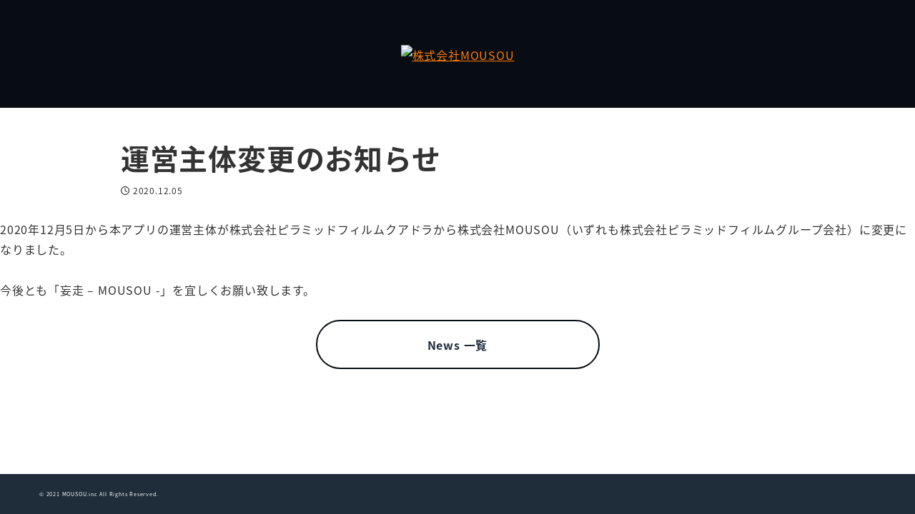

--- FILE ---
content_type: text/css
request_url: https://mousou.goodbee.jp/wp-content/plugins/my-snow-monkey/style.css?ver=1643887194
body_size: 11113
content:
.m-font-din{font-family:din-condensed, sans-serif !important;font-weight:300;font-style:normal;font-size:calc(1em * 1.25)}.m-font-din-400{font-family:din-condensed, sans-serif !important;font-weight:400 !important;font-style:normal;font-size:calc(1em * 1.25)}.m-fs-responsive-lg{font-size:24px !important}@media screen and (max-width: 639px){.m-fs-responsive-lg{font-size:18px !important}}@media screen and (max-width: 1023px){.only-pc{display:none}}.only-sp{display:none}@media screen and (max-width: 1023px){.only-sp{display:block}}a.disabled-link{position:relative;pointer-events:none}a.disabled-link:before{content:"";width:100%;height:100%;position:absolute;top:0;left:0;background-color:rgba(240,240,240,0.5);z-index:5}.tac{text-align:center}.tar{text-align:right}.tal{text-align:left}.mb-0{margin-bottom:0 !important}.pick-up-list{display:-webkit-box;display:-ms-flexbox;display:flex;-ms-flex-wrap:wrap;flex-wrap:wrap;-webkit-box-pack:start;-ms-flex-pack:start;justify-content:flex-start}@media screen and (max-width: 767px){.pick-up-list{-webkit-box-orient:vertical;-webkit-box-direction:normal;-ms-flex-direction:column;flex-direction:column}}.pick-up-article{display:-webkit-box;display:-ms-flexbox;display:flex;width:calc((99% - 60px) / 3);margin-right:30px;-webkit-box-shadow:0px 10px 30px rgba(7,25,45,0.27);box-shadow:0px 10px 30px rgba(7,25,45,0.27);border-radius:4px;background-color:#1F2C3A;position:relative;overflow:hidden}.pick-up-article.disabled-link{-webkit-box-shadow:none;box-shadow:none}.pick-up-article:before{content:"開催中";display:-webkit-box;display:-ms-flexbox;display:flex;-webkit-box-align:center;-ms-flex-align:center;align-items:center;-webkit-box-pack:center;-ms-flex-pack:center;justify-content:center;width:100%;position:absolute;right:-38%;top:7%;padding:5px 0;background-color:#E12A04;color:#ffffff;-webkit-transform:rotate(45deg);transform:rotate(45deg);pointer-events:none;z-index:6}@media screen and (max-width: 1279px){.pick-up-article:before{font-size:14px}}@media screen and (max-width: 767px){.pick-up-article:before{top:6vw}}.pick-up-article.is-finish:before{content:"開催終了";background-color:#171E27}.pick-up-article.is-coming:before{content:"準備中";background-color:#00A8FF}@media screen and (max-width: 767px){.pick-up-article{width:100%;-webkit-box-orient:vertical;-webkit-box-direction:normal;-ms-flex-direction:column;flex-direction:column;margin-right:0}.pick-up-article:nth-of-type(n+2){margin-top:30px}}.pick-up-article:nth-of-type(3n){margin-right:0}.pick-up-article:nth-of-type(n+4){margin-top:30px}.pick-up-article .eye-catch{min-height:0%;position:relative;overflow:hidden}.pick-up-article .eye-catch .ticket-line{position:relative;height:100%;width:100%}.pick-up-article .eye-catch .ticket-line:before{content:"";width:1.05%;height:100%;position:absolute;right:15%;top:0px;background-image:url("https://d2i5584fpr1xws.cloudfront.net/lp/img/ticket-line.svg");background-size:contain;background-position:bottom}.pick-up-article .eye-catch img{width:100%;border-radius:4px}.pick-up-article .eye-catch:before{content:"";width:10%;height:25%;position:absolute;left:0;top:50%;background-color:#1f2c3a;border-radius:100%;-webkit-transform:translate(-50%, -50%);transform:translate(-50%, -50%);z-index:1}.pick-up-article .eye-catch:after{content:"";width:10%;height:25%;position:absolute;right:0;top:50%;background-color:#1f2c3a;border-radius:100%;-webkit-transform:translate(50%, -50%);transform:translate(50%, -50%)}.pick-up-article .title{-webkit-box-flex:1;-ms-flex:1 auto;flex:1 auto;margin-top:14px;margin-bottom:16px;line-height:1.4;text-align:center;font-size:24px;font-weight:bold}@media screen and (max-width: 1279px){.pick-up-article .title{font-size:20px}}.pick-up-article .title p{overflow:hidden;text-overflow:ellipsis;display:-webkit-box;-webkit-line-clamp:2;-webkit-box-orient:vertical;line-height:1.4;max-height:calc(1.4*2)}.pick-up-article .description{position:relative;margin-top:auto;overflow:hidden;text-overflow:ellipsis;display:-webkit-box;-webkit-line-clamp:2;-webkit-box-orient:vertical;line-height:24px;max-height:calc(24px*2)}.pick-up-article .date{margin-top:1em;font-size:12px}.pick-up-article a{display:-webkit-box;display:-ms-flexbox;display:flex;-webkit-box-orient:vertical;-webkit-box-direction:normal;-ms-flex-direction:column;flex-direction:column;padding:24px 20px;width:100%;color:#ffffff;text-decoration:none;-webkit-transition:.3s;transition:.3s}.pick-up-article a:hover{-webkit-transition:.3s;transition:.3s}.news-list{display:-webkit-box;display:-ms-flexbox;display:flex;-ms-flex-wrap:wrap;flex-wrap:wrap;margin-top:44px}@media screen and (max-width: 767px){.news-list{-webkit-box-orient:vertical;-webkit-box-direction:normal;-ms-flex-direction:column;flex-direction:column}}.news-col{display:-webkit-box;display:-ms-flexbox;display:flex;position:relative;width:calc((100% - 94px * 2) / 3);margin-right:94px}@media screen and (max-width: 1279px){.news-col{width:calc((100% - 40px * 2) / 3);margin-right:40px}}@media screen and (max-width: 767px){.news-col{width:100%;margin-right:0}}@media screen and (max-width: 767px){.news-col:nth-of-type(n+2){margin-top:20px}}.news-col:nth-of-type(3n){margin-right:0}.news-col:nth-of-type(n+4){margin-top:30px}.news-col a{display:-webkit-box;display:-ms-flexbox;display:flex;-webkit-box-orient:vertical;-webkit-box-direction:normal;-ms-flex-direction:column;flex-direction:column;width:100%;text-decoration:none}.news-col .news-col-figure{min-height:0%;border-radius:4px}.news-col .news-col-figure img{width:100%;border-radius:4px}.news-col .title{-webkit-box-flex:1;-ms-flex:1 auto;flex:1 auto;margin-top:29px;margin-bottom:10px;color:#ffffff}.news-col .cat{position:absolute;bottom:0;left:0;padding:1px 13px;border-radius:20px;background-color:#8CB3DC;color:#1f2c3a;font-size:12px;font-weight:bold}.news-col .date{margin-top:auto;color:#8CB3DC;font-size:16px;font-family:din-condensed, sans-serif;font-weight:300;font-style:normal;text-align:right}.home-base-button{margin-top:50px}.home-base-button a{display:-webkit-box;display:-ms-flexbox;display:flex;-webkit-box-align:center;-ms-flex-align:center;align-items:center;-webkit-box-pack:center;-ms-flex-pack:center;justify-content:center;max-width:397px;height:69px;position:relative;margin:0 auto;border:2px solid #070D12;border-radius:35px;color:#1F2C3A;font-weight:bold;text-decoration:none;-webkit-transition:.3s;transition:.3s}.home-base-button a:after{content:"";width:27px;height:5px;position:absolute;top:50%;right:19px;background-image:url("https://d2i5584fpr1xws.cloudfront.net/lp/img/contact-arrow-navy.svg");background-size:contain;background-repeat:no-repeat;-webkit-transform:translateY(-50%);transform:translateY(-50%);-webkit-transition:.3s;transition:.3s}.home-base-button a:hover{background-color:#070D12 !important;color:#ffffff !important;-webkit-transition:.3s;transition:.3s}.home-base-button a:hover:after{background-image:url("https://d2i5584fpr1xws.cloudfront.net/lp/img/contact-arrow.svg");-webkit-transition:.3s;transition:.3s}@media screen and (max-width: 1023px){.home-base-button a{max-width:300px;min-width:auto;margin:0 auto}}@media screen and (max-width: 359px){.home-base-button a{width:280px}}.home-base-button.type-white a{border:2px solid #ffffff;color:#ffffff}.home-base-button.type-white a:after{background-image:url("https://d2i5584fpr1xws.cloudfront.net/lp/img/contact-arrow.svg")}.home-base-button.type-white a:hover{background-color:#ffffff !important;color:#324356 !important}.home-base-button.type-white a:hover:after{background-image:url("https://d2i5584fpr1xws.cloudfront.net/lp/img/contact-arrow-navy.svg")}.wp-share-buttons{display:none}.smb-btn{border-radius:35px !important}.l-header{background-color:transparent}.l-header__content{padding:0}.l-header--sticky-sm{-webkit-box-shadow:none;box-shadow:none}.l-simple-header__row{padding-top:0;padding-bottom:0}.c-site-branding .custom-logo,.wpaw-site-branding__logo .custom-logo{width:auto;height:100%}@media screen and (max-width: 1023px){.c-site-branding .custom-logo,.wpaw-site-branding__logo .custom-logo{height:23px;width:128px}}.c-fluid-container{padding-right:14px;padding-left:17px}@media screen and (max-width: 1023px){.c-fluid-container{padding-right:7px;background-color:#324356}}.l-simple-header__row .c-row__col--fit{padding:0;background:#ff7a00;background:linear-gradient(158deg, #ff7a00 0%, #ffa715 100%)}.c-site-branding__title{line-height:1}.m-header-nav{margin-right:35px}@media screen and (max-width: 1023px){.m-header-nav{display:none}}.m-header-nav-list{display:-webkit-box;display:-ms-flexbox;display:flex}.m-header-nav-list li{display:block}.m-header-nav-list li:first-of-type{margin-right:30px}.m-header-nav-list li a{display:-webkit-box;display:-ms-flexbox;display:flex;-webkit-box-align:center;-ms-flex-align:center;align-items:center;-webkit-box-pack:center;-ms-flex-pack:center;justify-content:center;width:148px;height:48px;position:relative;border:2px solid transparent;border-radius:24px;padding:12px;text-decoration:none;color:#000000;font-weight:bold;-webkit-transition:.3s;transition:.3s;z-index:1}.m-header-nav-list li a:before{position:absolute;content:"";top:0;right:0;bottom:0;left:0;border-radius:50px;background:#ff7a00;background:linear-gradient(158deg, #ff7a00 0%, #ffa715 100%);z-index:-1;-webkit-transition:.3s;transition:.3s;opacity:1}.m-header-nav-list li a:hover{border:2px solid #ff960d;color:#ff960d}.m-header-nav-list li a:hover::before{opacity:0}.c-hamburger-btn{display:block;padding:30px 25px}@media screen and (max-width: 1023px){.c-hamburger-btn{padding:15px 10px}}.c-hamburger-btn__bars{width:30px;height:20px;margin:0 auto}.l-header .c-hamburger-btn__bar{height:3px;background-color:#ffffff}@media screen and (max-width: 1023px){.l-header .c-hamburger-btn__bar{height:2px}}.l-header .c-hamburger-btn__bar:nth-of-type(2){top:50%;margin-top:-1.5px}.l-header .c-hamburger-btn__bar:nth-of-type(3){width:60%;top:auto;bottom:0}.c-drawer{background:#ff7a00 !important;background:linear-gradient(158deg, #ff7a00 0%, #ffa715 100%) !important}.c-drawer__controls{padding:0;padding-left:calc( var(--_container-margin, 1.8rem) + env(safe-area-inset-left))}@media screen and (max-width: 639px){.c-drawer__controls{padding-left:calc( var(--_container-margin-sm, 0.9rem) + env(safe-area-inset-left))}}.c-drawer__control{display:-webkit-box;display:-ms-flexbox;display:flex;-webkit-box-align:center;-ms-flex-align:center;align-items:center;-webkit-box-pack:justify;-ms-flex-pack:justify;justify-content:space-between}.c-hamburger-btn__label{display:none}[id="drawer-nav"].c-drawer--overall{padding-top:0;overflow:hidden}.m-drawer-back{-webkit-box-flex:initial !important;-ms-flex:initial !important;flex:initial !important;width:48%;height:100%;background-image:url("https://d2i5584fpr1xws.cloudfront.net/lp/img/bk-dot.png"),url("https://d2i5584fpr1xws.cloudfront.net/lp/img/back-drawer.jpg");background-repeat:repeat, no-repeat;background-size:4px 4px, cover;background-position:bottom}.m-drawer__inner{display:-webkit-box;display:-ms-flexbox;display:flex;-webkit-box-align:center;-ms-flex-align:center;align-items:center;-webkit-box-pack:center;-ms-flex-pack:center;justify-content:center;height:100% !important;padding:0 20px;overflow:auto !important}@media screen and (max-width: 1023px){.m-drawer__inner{display:block;padding-bottom:40px}}.m-drawer__inner .c-hamburger-btn__bar{height:3px}.m-drawer-navi{text-align:center}@media screen and (max-width: 1023px){.m-drawer-navi{max-width:500px;margin:0 auto;text-align:left}}@media screen and (max-width: 1023px){.m-drawer-navi .m-drawer-navi-itme:nth-of-type(n+2){margin-top:42px}}.m-drawer-navi .title-item{font-size:60px;font-family:din-condensed, sans-serif;font-weight:400;font-style:normal}@media screen and (max-width: 1023px){.m-drawer-navi .title-item{margin-bottom:7px;font-size:calc(16px * 1.25);line-height:1.25;text-align:center}}.m-drawer-navi .title-item a{text-decoration:none}.m-drawer-navi .link-item a{font-size:24px;font-weight:bold;text-decoration:none}@media screen and (max-width: 1023px){.m-drawer-navi .link-item a{display:block;font-size:16px;text-align:center}}.m-drawer-navi .link-item a span{padding-left:20px}.m-drawer-navi .m-drawer-navi-itme-app{display:-webkit-box;display:-ms-flexbox;display:flex;max-width:500px;width:100%;-webkit-box-align:center;-ms-flex-align:center;align-items:center;-webkit-box-pack:center;-ms-flex-pack:center;justify-content:center;margin:70px auto 0}.m-drawer-navi .m-drawer-navi-itme-app .link-item img{width:100%}.m-drawer-navi .m-drawer-navi-itme-app .link-item:first-of-type{margin-right:20px}.m-drawer-users-list{display:-webkit-box;display:-ms-flexbox;display:flex;-webkit-box-align:center;-ms-flex-align:center;align-items:center;-webkit-box-pack:center;-ms-flex-pack:center;justify-content:center;margin:60px 0;padding:10px 0}@media screen and (max-width: 1023px){.m-drawer-users-list{-webkit-box-orient:vertical;-webkit-box-direction:normal;-ms-flex-direction:column;flex-direction:column}}.m-drawer-users-list li{display:block}.m-drawer-users-list li:first-of-type{margin-right:20px}@media screen and (max-width: 1023px){.m-drawer-users-list li:first-of-type{margin-right:0}}.m-drawer-users-list li a{border:2px solid #ffffff !important;border-radius:35px;padding:5px 20px;color:#ffffff;text-decoration:none}@media screen and (max-width: 1023px){.m-drawer-users-list li a{display:block;width:300px;padding:17px 20px;text-align:center}}.m-drawer-social{position:absolute;bottom:20px;right:40px}@media screen and (max-width: 1023px){.m-drawer-social{position:relative;bottom:auto;right:auto;margin-top:60px}}.m-drawer-social-list{display:-webkit-box;display:-ms-flexbox;display:flex}@media screen and (max-width: 1023px){.m-drawer-social-list{-webkit-box-pack:center;-ms-flex-pack:center;justify-content:center}}.m-drawer-social-list li{display:block;margin-right:15px}.m-drawer-social-list li:last-of-type{margin-right:0}.m-drawer-logo{width:auto;height:100%;margin-left:-12px}@media screen and (max-width: 1023px){.m-drawer-logo{height:23px;width:128px;margin-left:3px}}#menu-el_target{display:none}.m-page-contact{padding-top:50px;padding-bottom:50px}.m-page-contact .smb-section__title{font-size:40px}@media screen and (max-width: 639px){.m-page-contact .smb-section__title{font-size:28px}}.m-page-contact .wp-block-snow-monkey-blocks-btn a{display:-webkit-box;display:-ms-flexbox;display:flex;-webkit-box-align:center;-ms-flex-align:center;align-items:center;-webkit-box-pack:center;-ms-flex-pack:center;justify-content:center;width:608px;height:80px;position:relative;background-color:transparent;border:2px solid transparent;z-index:1}@media screen and (max-width: 639px){.m-page-contact .wp-block-snow-monkey-blocks-btn a{width:100%;max-width:300px;min-width:auto;height:69px;margin:0 auto}.m-page-contact .wp-block-snow-monkey-blocks-btn a span{font-size:16px !important}}@media screen and (max-width: 359px){.m-page-contact .wp-block-snow-monkey-blocks-btn a{width:280px}}.m-page-contact .wp-block-snow-monkey-blocks-btn a::after{content:"";width:24px;height:4px;position:absolute;top:50%;right:19px;background-image:url("https://d2i5584fpr1xws.cloudfront.net/lp/img/contact-arrow-black.svg");background-size:contain;background-repeat:no-repeat;-webkit-transform:translateY(-50%);transform:translateY(-50%)}.m-page-contact .wp-block-snow-monkey-blocks-btn a:before{position:absolute;content:"";top:0;right:0;bottom:0;left:0;border-radius:50px;background:#ff7a00;background:linear-gradient(158deg, #ff7a00 0%, #ffa715 100%);z-index:-1;-webkit-transition:.3s;transition:.3s;opacity:1}.m-page-contact .wp-block-snow-monkey-blocks-btn a:hover{border:2px solid #FF7A00}.m-page-contact .wp-block-snow-monkey-blocks-btn a:hover::after{background-image:url("https://d2i5584fpr1xws.cloudfront.net/lp/img/contact-arrow-orange.svg")}.m-page-contact .wp-block-snow-monkey-blocks-btn a:hover::before{opacity:0}.m-page-contact .wp-block-snow-monkey-blocks-btn a:hover .sme-text-color.has-black-color{color:#FF7A00 !important}.m-page-content{margin-top:-1px !important;padding-top:60px;padding-bottom:70px}.m-page-content .smb-buttons.has-text-align-center,.m-page-content .smb-buttons.is-content-justification-center{-webkit-box-pack:justify;-ms-flex-pack:justify;justify-content:space-between}@media screen and (max-width: 639px){.m-page-content .smb-buttons.has-text-align-center,.m-page-content .smb-buttons.is-content-justification-center{-webkit-box-orient:vertical;-webkit-box-direction:normal;-ms-flex-direction:column;flex-direction:column;-webkit-box-align:center;-ms-flex-align:center;align-items:center;-webkit-box-pack:center;-ms-flex-pack:center;justify-content:center;-ms-flex-wrap:nowrap;flex-wrap:nowrap}}.m-page-content .wp-block-snow-monkey-blocks-btn{width:43%}@media screen and (max-width: 639px){.m-page-content .wp-block-snow-monkey-blocks-btn{width:100%;max-width:300px;min-width:auto;margin:0 auto}}@media screen and (max-width: 359px){.m-page-content .wp-block-snow-monkey-blocks-btn{width:280px}}.m-page-content .wp-block-snow-monkey-blocks-btn a{display:-webkit-box;display:-ms-flexbox;display:flex;-webkit-box-align:center;-ms-flex-align:center;align-items:center;-webkit-box-pack:center;-ms-flex-pack:center;justify-content:center;min-width:100%;width:393px;height:69px;position:relative;border:2px solid #ffffff !important;border-radius:35px;color:#ffffff;font-weight:bold;text-decoration:none}.m-page-content .wp-block-snow-monkey-blocks-btn a::after{content:"";content:"";width:24px;height:4px;position:absolute;top:50%;right:19px;background-image:url("https://d2i5584fpr1xws.cloudfront.net/lp/img/contact-arrow.svg");background-size:contain;background-repeat:no-repeat;-webkit-transform:translateY(-50%);transform:translateY(-50%)}.m-page-content .wp-block-snow-monkey-blocks-btn a:hover{background-color:#ffffff !important;-webkit-transition:.3s;transition:.3s}.m-page-content .wp-block-snow-monkey-blocks-btn a:hover::after{background-image:url("https://d2i5584fpr1xws.cloudfront.net/lp/img/contact-arrow-navy.svg")}.m-page-content .wp-block-snow-monkey-blocks-btn a:hover .smb-btn__label{color:#324356 !important}.m-footer-block-back{position:relative;background-color:#1f2c3a}.m-footer .m-footer-block-content{width:100%;max-width:1055px;margin:0 auto;padding:15px 10px 10px;color:#ffffff}@media screen and (max-width: 1023px){.m-footer .m-footer-block-content{padding:35px 20px}}.m-footer .m-footer-block-content .m-footer-sns-link{display:-webkit-box;display:-ms-flexbox;display:flex;-webkit-box-pack:end;-ms-flex-pack:end;justify-content:flex-end}@media screen and (max-width: 1023px){.m-footer .m-footer-block-content .m-footer-sns-link{-webkit-box-pack:center;-ms-flex-pack:center;justify-content:center}}.m-footer .m-footer-block-content .m-footer-sns-link-list{display:-webkit-box;display:-ms-flexbox;display:flex;-webkit-box-align:center;-ms-flex-align:center;align-items:center;padding-left:0}.m-footer .m-footer-block-content .m-footer-sns-link-list li{display:block;margin-right:16px}.m-footer .m-footer-block-content .m-footer-sns-link-list li:last-of-type{margin-right:0}.m-footer .m-footer-block-content .m-footer-block-content-col-wrap{display:-webkit-box;display:-ms-flexbox;display:flex;-webkit-box-pack:justify;-ms-flex-pack:justify;justify-content:space-between;margin-top:5px}@media screen and (max-width: 1023px){.m-footer .m-footer-block-content .m-footer-block-content-col-wrap{-webkit-box-orient:vertical;-webkit-box-direction:normal;-ms-flex-direction:column;flex-direction:column;-webkit-box-align:center;-ms-flex-align:center;align-items:center}}.m-footer .m-footer-block-content .m-footer-left{width:100%;max-width:397px}@media screen and (max-width: 1023px){.m-footer .m-footer-block-content .m-footer-left{margin-top:75px;margin-left:0}}.m-footer .m-footer-block-content .m-footer-left .m-footer-left-title{font-weight:bold}.m-footer .m-footer-block-content .m-footer-left .m-footer-left-desc{margin-top:16px;font-size:12px}.m-footer .m-footer-block-content .m-footer-left .m-footer-left-button{margin-top:25px}.m-footer .m-footer-block-content .m-footer-left .m-footer-left-button a{display:-webkit-box;display:-ms-flexbox;display:flex;-webkit-box-align:center;-ms-flex-align:center;align-items:center;-webkit-box-pack:center;-ms-flex-pack:center;justify-content:center;min-width:100%;height:69px;position:relative;border:2px solid #ffffff;border-radius:35px;color:#ffffff;font-weight:bold;text-decoration:none;-webkit-transition:.3s;transition:.3s}@media screen and (max-width: 1023px){.m-footer .m-footer-block-content .m-footer-left .m-footer-left-button a{max-width:300px;min-width:auto;margin:0 auto}}@media screen and (max-width: 359px){.m-footer .m-footer-block-content .m-footer-left .m-footer-left-button a{width:280px}}.m-footer .m-footer-block-content .m-footer-left .m-footer-left-button a:after{content:"";width:27px;height:5px;position:absolute;top:50%;right:19px;background-image:url("https://d2i5584fpr1xws.cloudfront.net/lp/img/contact-arrow.svg");background-size:contain;background-repeat:no-repeat;-webkit-transform:translateY(-50%);transform:translateY(-50%)}.m-footer .m-footer-block-content .m-footer-left .m-footer-left-button a:hover{background-color:#ffffff !important;color:#324356 !important;-webkit-transition:.3s;transition:.3s}.m-footer .m-footer-block-content .m-footer-left .m-footer-left-button a:hover::after{background-image:url("https://d2i5584fpr1xws.cloudfront.net/lp/img/contact-arrow-navy.svg")}@media screen and (max-width: 1023px){.m-footer .m-footer-block-content .m-footer-right{width:100%;max-width:397px;margin-top:75px}}.m-footer .m-footer-block-content .m-footer-right .m-footer-right-title{font-weight:bold}.m-footer .m-footer-block-content .m-footer-right .m-footer-right-company{margin-top:11px;font-size:12px}.m-footer .m-footer-block-content .m-footer-right .m-footer-right-company a{color:#ffffff;text-decoration:none}.m-footer .m-footer-block-content .m-footer-right .m-footer-right-company a span:first-of-type{margin-right:23px}.m-footer .m-footer-block-content .m-footer-right .m-footer-right-company a span:nth-of-type(2){margin-right:10px}.m-footer .m-footer-block-content .m-footer-right .m-footer-right-company a span img{max-width:100px}.m-footer .m-footer-block-content .m-footer-right .m-footer-right-link-list{display:-webkit-box;display:-ms-flexbox;display:flex;margin-top:15px;padding-left:0}.m-footer .m-footer-block-content .m-footer-right .m-footer-right-link-list li{display:block;margin-right:17px;font-size:12px}.m-footer .m-footer-block-content .m-footer-right .m-footer-right-link-list li:last-of-type{margin-right:0}.m-footer .m-footer-block-content .m-footer-right .m-footer-right-link-list li a{color:#ffffff}.m-footer .m-footer-block-content .m-foote-copyright{margin-top:32px;text-align:center;font-size:12px}.m-corporate-footer{display:-webkit-box;display:-ms-flexbox;display:flex;-webkit-box-align:center;-ms-flex-align:center;align-items:center;-webkit-box-pack:justify;-ms-flex-pack:justify;justify-content:space-between;margin-top:0 !important;margin-left:calc(50% - 50vw + var(--body-margin-left, 0px)/2);margin-right:calc(50% - 50vw + var(--body-margin-left, 0px)/2);padding:20px 55px;background-color:#1F2C3A}@media screen and (max-width: 1023px){.m-corporate-footer{-webkit-box-orient:vertical;-webkit-box-direction:reverse;-ms-flex-direction:column-reverse;flex-direction:column-reverse}}.m-corporate-footer .m-corporate-footer-copy{color:#ffffff;font-size:9px}.m-corporate-footer .m-corporate-footer-social-list{display:-webkit-box;display:-ms-flexbox;display:flex}.m-corporate-footer .m-corporate-footer-social-list li{display:-webkit-box;display:-ms-flexbox;display:flex;margin-right:10px}.m-corporate-footer .m-corporate-footer-social-list li:last-of-type{margin-right:0}.m-corporate-footer .m-corporate-footer-social-list li svg{width:1em !important;height:auto !important}.special-race-footer .app-install{background-image:url("https://d2i5584fpr1xws.cloudfront.net/lp/img/app-bg-pc.jpg");background-repeat:no-repeat;background-size:cover;background-position:center right}@media screen and (max-width: 1279px){.special-race-footer .app-install{padding-left:10px;padding-right:10px}}@media screen and (max-width: 767px){.special-race-footer .app-install{padding-left:20px;padding-right:20px;padding-bottom:10px}}.special-race-footer .app-install-content{display:-webkit-box;display:-ms-flexbox;display:flex;-webkit-box-align:center;-ms-flex-align:center;align-items:center;max-width:1100px;padding:40px 0;margin:0 auto 0}@media screen and (max-width: 767px){.special-race-footer .app-install-content{-ms-flex-wrap:wrap;flex-wrap:wrap;-webkit-box-pack:center;-ms-flex-pack:center;justify-content:center;padding-bottom:0}}.special-race-footer .app-install-content .title{font-size:35px;font-weight:bold;color:#ffffff}@media screen and (max-width: 1279px){.special-race-footer .app-install-content .title{font-size:30px}}@media screen and (max-width: 1023px){.special-race-footer .app-install-content .title{font-size:24px}}@media screen and (max-width: 639px){.special-race-footer .app-install-content .title{font-size:20px}}.special-race-footer .app-install-content-text{margin-top:30px;margin-right:70px;margin-bottom:30px}@media screen and (max-width: 767px){.special-race-footer .app-install-content-text{width:100%;margin-right:0;margin-bottom:25px;text-align:center}}.special-race-footer .app-install-content-logo{max-width:156px;margin-right:80px}.special-race-footer .app-install-content-logo img{width:100%}@media screen and (max-width: 767px){.special-race-footer .app-install-content-logo{margin-right:0}}@media screen and (max-width: 639px){.special-race-footer .app-install-content-logo{width:calc(50% - 52px)}}.special-race-footer .key-visual-href{display:-webkit-box;display:-ms-flexbox;display:flex;max-width:450px;width:80%;margin-top:64px}.special-race-footer .key-visual-href img{width:100%}@media screen and (max-width: 767px){.special-race-footer .key-visual-href{-webkit-box-pack:center;-ms-flex-pack:center;justify-content:center;margin:40px auto 0}}.special-race-footer .apple-href{margin-right:20px}.special-race-footer .key-visual-href.footer-ver{margin-top:30px}#snow-monkey-form-440 .smf-form .smf-item .smf-radio-button-control__control:checked,#snow-monkey-form-440 .smf-form .smf-item .smf-checkbox-control__control:checked{background-color:#ff960d;border-color:#ff960d}#snow-monkey-form-440 .smf-action .smf-button-control__control{display:-webkit-box;display:-ms-flexbox;display:flex;-webkit-box-align:center;-ms-flex-align:center;align-items:center;-webkit-box-pack:center;-ms-flex-pack:center;justify-content:center;width:148px;height:48px;position:relative;margin:0 auto;border:2px solid transparent;border-radius:24px;background:transparent !important;padding:12px;text-decoration:none;color:#1f2c3a !important;font-weight:bold;-webkit-transition:.3s;transition:.3s;z-index:1}#snow-monkey-form-440 .smf-action .smf-button-control__control:before{position:absolute;content:"";top:0;right:0;bottom:0;left:0;border-radius:50px;background:#ff7a00;background:linear-gradient(158deg, #ff7a00 0%, #ffa715 100%);z-index:-1;-webkit-transition:.3s;transition:.3s;opacity:1}#snow-monkey-form-440 .smf-action .smf-button-control__control:hover{border:2px solid #ff960d;color:#ff960d !important}#snow-monkey-form-440 .smf-action .smf-button-control__control:hover::before{opacity:0}#snow-monkey-form-440 .smf-form .smf-item .smf-checkbox-control__control,#snow-monkey-form-440 .smf-form .smf-item .smf-radio-button-control__control{margin-top:.5em}#snow-monkey-form-440 button,#snow-monkey-form-440 input,#snow-monkey-form-440 keygen,#snow-monkey-form-440 select,#snow-monkey-form-440 textarea{font-family:"Noto Sans JP",sans-serif}.m-company{padding-top:0}.m-company-header{padding:60px 20px;background-color:#070d12;text-align:center}.table-inc td{border:0px !important;border-bottom:1px solid #CDD6DD !important}.m-corporate-news .c-meta__item--published{color:#8CB3DC;font-size:16px;font-family:din-condensed, sans-serif;font-weight:300;font-style:normal}.m-corporate-news .c-entries--text a{color:#ffffff}.post-type-archive-corporate-news .l-container{background-color:#070d12 !important}.post-type-archive-corporate-news .c-entry__title{font-family:din-condensed, sans-serif;font-weight:normal;font-style:normal;color:#ff9f00 !important}.post-type-archive-corporate-news .c-entries--text a{color:#ffffff}.single-corporate-news .c-entry__title{display:block}.mousou-inc .p-infobar,.post-type-archive-corporate-news .p-infobar,.single-corporate-news .p-infobar{display:none}.c-entry__title{display:none}.m-page-heading-1 .c-container{display:-webkit-box;display:-ms-flexbox;display:flex;-webkit-box-pack:center;-ms-flex-pack:center;justify-content:center;-webkit-box-align:center;-ms-flex-align:center;align-items:center}.m-page-heading-1 .c-container h1{font-size:60px;text-align:center;color:#fff}@media screen and (max-width: 639px){.m-page-heading-1 .c-container h1{font-size:40px}}.m-page-heading-1 .c-container h1::after{content:none}.page .c-entry__header{margin-bottom:0}.page-template .l-contents__inner{padding-top:0;padding-bottom:0}.smb-section__inner h2{font-size:40px}@media screen and (max-width: 639px){.smb-section__inner h2{font-size:28px}}.smb-section__inner h3{position:relative;padding-left:.75em;font-size:30px}.smb-section__inner h3:before{content:"";width:10px;height:100%;position:absolute;top:50%;left:0;border-radius:20px;background-color:#FF7A00;-webkit-transform:translateY(-50%);transform:translateY(-50%)}@media screen and (max-width: 639px){.smb-section__inner h3{font-size:28px}}.m-smb-step .smb-step__item__body .smb-step__item__summary{overflow:hidden}@media screen and (max-width: 639px){.m-smb-step .smb-step__item__body .smb-step__item__summary .alignright{display:block;float:none;margin:0 auto;text-align:center}}h2.smb-section__title:after{height:10px;width:3em;border-radius:20px}@media screen and (max-width: 639px){h2.smb-section__title:after{height:5px}}h3.smb-section__title{text-align:left}h3.smb-section__title:after{content:none}.bg-black thead th{background-color:#000000;border-right:1px solid #707070}.wp-block-table .icon-check{position:relative;padding-left:calc(50px + 30px + 1em)}@media screen and (max-width: 639px){.wp-block-table .icon-check{padding-left:calc(20px + 30px + 1em)}}.wp-block-table .icon-check::before{content:"";width:30px;height:30px;position:absolute;top:50%;left:50px;background-image:url("https://d2i5584fpr1xws.cloudfront.net/lp/img/check-icon.svg");background-size:contain;-webkit-transform:translateY(-50%);transform:translateY(-50%)}@media screen and (max-width: 639px){.wp-block-table .icon-check::before{left:20px}}.wp-block-table .icon-no-check{position:relative;padding-left:calc(50px + 30px + 1em)}@media screen and (max-width: 639px){.wp-block-table .icon-no-check{padding-left:calc(20px + 30px + 1em)}}.wp-block-table .icon-no-check::before{content:"";width:30px;height:30px;position:absolute;top:50%;left:50px;border-radius:100%;background-color:#EBEBEB;-webkit-transform:translateY(-50%);transform:translateY(-50%)}@media screen and (max-width: 639px){.wp-block-table .icon-no-check::before{left:20px}}.spu-box{border-radius:4px !important}.spu-close.spu-close-popup.spu-close-top_right{right:15px !important;top:15px !important}.mousou-button a{position:relative;border:2px solid transparent;border-radius:24px;background-color:transparent !important;padding:12px;text-decoration:none;color:#1f2c3a;font-weight:bold;-webkit-transition:.3s !important;transition:.3s !important;z-index:1}.mousou-button a:before{position:absolute;content:"";top:0;right:0;bottom:0;left:0;border-radius:50px;background:#ff7a00;background:linear-gradient(158deg, #ff7a00 0%, #ffa715 100%);z-index:-1;-webkit-transition:.3s;transition:.3s;opacity:1}.mousou-button a:hover{border:2px solid #ff960d;color:#ff960d !important}.mousou-button a:hover:before{opacity:0}.special-share{margin-top:70px;margin-bottom:70px;text-align:center}.special-share .heading-2 h2{font-size:44px !important;font-family:din-condensed, sans-serif;font-weight:400}.special-share .wp-share-buttons{display:block;margin-top:20px}.special-race{background-color:#324356}.special-race .smb-section__background{height:100vh}.special-race .smb-section__inner{margin-top:80px}@media screen and (max-width: 1023px){.special-race .smb-section__inner{margin-top:0}}.blog .l-header:not(.l-header--overlay-lg):not(.l-header--sticky-overlay-lg):not(.l-header--sticky-overlay-colored-lg) .p-infobar{display:block}@media screen and (max-width: 1023px){.blog .l-header:not(.l-header--overlay-lg):not(.l-header--sticky-overlay-lg):not(.l-header--sticky-overlay-colored-lg) .p-infobar{display:none}}.blog .l-header--sticky-lg+.l-contents .p-infobar{display:none}@media screen and (max-width: 1023px){.blog .l-header--sticky-lg+.l-contents .p-infobar{display:block}}.blog .l-container{background-color:#324356}.archive .l-container{background-color:#070d12}.blog .c-entry__title,.archive .c-entry__title{display:block;color:#ffffff}.blog .c-meta__item--published,.archive .c-meta__item--published{color:#8CB3DC;font-size:16px;font-family:din-condensed, sans-serif;font-weight:300;font-style:normal}.single-post .l-header:not(.l-header--overlay-lg):not(.l-header--sticky-overlay-lg):not(.l-header--sticky-overlay-colored-lg) .p-infobar{display:block}@media screen and (max-width: 1023px){.single-post .l-header:not(.l-header--overlay-lg):not(.l-header--sticky-overlay-lg):not(.l-header--sticky-overlay-colored-lg) .p-infobar{display:none}}.single-post .l-header--sticky-lg+.l-contents .p-infobar{display:none}@media screen and (max-width: 1023px){.single-post .l-header--sticky-lg+.l-contents .p-infobar{display:block}}.single-post .l-container{background-color:#324356}.single-post .l-contents__container{background-color:#ffffff;margin-top:40px;margin-bottom:40px}@media screen and (max-width: 1023px){.single-post .l-contents__container{margin-top:0}}.single-post .c-entry__header .c-entry__title{display:block;font-size:30px}@media screen and (max-width: 639px){.single-post .c-entry__header .c-entry__title{font-size:24px}}.archive .l-container{background-color:#324356}.single-post .c-prev-next-nav__item-figure,.single-post .c-prev-next-nav__item-title,.single-post .c-prev-next-nav__item-label,.single-corporate-news .c-prev-next-nav__item-figure,.single-corporate-news .c-prev-next-nav__item-title,.single-corporate-news .c-prev-next-nav__item-label{font-weight:400}.c-meta__item--modified{display:none}.c-meta__item--author{display:none}.c-prev-next-nav{display:none}.c-prev-next-nav .c-prev-next-nav__item-figure{display:none}.c-pagination{margin-top:calc(var(--_space, 1.8rem)*1*var(--_margin-scale, 1))}.only-news-list{display:none}.single-post .only-news-list,.single-corporate-news .only-news-list{display:block !important}.osaka-map{display:-webkit-box;display:-ms-flexbox;display:flex;-webkit-box-align:center;-ms-flex-align:center;align-items:center;padding:20px 45px;background-color:#000000;image-rendering:-webkit-optimize-contrast}@media screen and (max-width: 1023px){.osaka-map{-webkit-box-orient:vertical;-webkit-box-direction:reverse;-ms-flex-direction:column-reverse;flex-direction:column-reverse;padding:20px 10px}}.osaka-map .cource{margin-right:30px}@media screen and (max-width: 1023px){.osaka-map .cource{height:50vh;margin-right:0;overflow:auto}}.osaka-map .cource-list tr{vertical-align:baseline;color:#ffffff;white-space:nowrap;cursor:pointer}@media screen and (max-width: 1023px){.osaka-map .cource-list tr{white-space:normal}}.osaka-map .cource-list tr.is-start .cource-list-name{font-size:24px;font-weight:bold}.osaka-map .cource-list tr.is-goal .cource-list-name,.osaka-map .cource-list tr.is-goal .cource-list-distance{font-family:din-condensed, sans-serif;font-weight:bold;font-style:normal;font-size:36px;line-height:1;color:#FF9F00}.osaka-map .cource-list tr.is-goal .cource-list-point:after{content:none !important}.osaka-map .cource-list tr.is-active .cource-list-point{background-color:#FF8D09;border:2px solid #FF8D09}.osaka-map .cource-list tr.is-active .cource-list-point:before{content:'';width:19px;height:19px;position:absolute;top:50%;left:50%;border:1px solid #FF8D09;border-radius:100%;-webkit-transform:translate(-50%, -50%);transform:translate(-50%, -50%)}.osaka-map .cource-list tr .cource-list-distance{padding:14px 0;font-family:din-condensed, sans-serif;font-weight:300;font-style:normal;font-size:24px;text-align:right;line-height:1}.osaka-map .cource-list tr .cource-list-point{display:block;width:12px;height:12px;position:relative;border-radius:100%;border:2px solid #ffffff;margin:0 19px 0 11px}.osaka-map .cource-list tr .cource-list-point:after{content:'';width:1px;height:23px;position:absolute;top:21.5px;left:50%;background-color:#3B4043}.osaka-map .map{width:100%;position:relative}.osaka-map .map .map-pointer{display:block;width:12px;height:12px;position:absolute;top:26%;right:25.75%;border-radius:100%;background-color:#FF8D09;margin:0 19px 0 11px}@media screen and (max-width: 1023px){.osaka-map .map .map-pointer{top:26.5%;right:27.5%}}@media screen and (max-width: 639px){.osaka-map .map .map-pointer{width:6px;height:6px;top:26.5%;right:23.75%}}.osaka-map .map .map-pointer:before{content:'';width:19px;height:19px;position:absolute;top:50%;left:50%;border:1px solid #FF8D09;border-radius:100%;-webkit-transform:translate(-50%, -50%);transform:translate(-50%, -50%)}@media screen and (max-width: 639px){.osaka-map .map .map-pointer:before{width:10px;height:10px}}.mousou_home{background-color:#324356}.mousou_home .key-visual-back{height:100vh;display:-webkit-box;display:-ms-flexbox;display:flex;-webkit-box-pack:center;-ms-flex-pack:center;justify-content:center;-webkit-box-align:center;-ms-flex-align:center;align-items:center;position:relative;padding:10px 20px}@media screen and (max-width: 1023px){.mousou_home .key-visual-back{padding-top:0}}@media screen and (max-width: 639px){.mousou_home .key-visual-back{height:80vh}}.mousou_home .key-visual-back:before{content:"";width:100%;height:100%;position:absolute;top:0;left:0;background-image:url("https://d2i5584fpr1xws.cloudfront.net/lp/img/bk-dot.png");background-repeat:repeat;background-size:4px 4px;z-index:1}.mousou_home .key-visual-back-movie{position:absolute;right:0;bottom:0;min-width:100%;min-height:100%;width:auto;height:auto;background-size:cover}@media (aspect-ratio: 16 / 9), (min-aspect-ratio: 16 / 9){.mousou_home .key-visual-back-movie{width:100%;top:50%;-webkit-transform:translateY(-50%);transform:translateY(-50%)}}@media (max-aspect-ratio: 16 / 9){.mousou_home .key-visual-back-movie{height:100%;left:50%;-webkit-transform:translateX(-50%);transform:translateX(-50%)}}.mousou_home .key-visual{max-width:1520px;width:100%;display:-webkit-box;display:-ms-flexbox;display:flex;-webkit-box-align:center;-ms-flex-align:center;align-items:center;-webkit-box-pack:justify;-ms-flex-pack:justify;justify-content:space-between;margin:0 auto}@media screen and (max-width: 1279px){.mousou_home .key-visual{margin-top:0}}@media screen and (max-width: 767px){.mousou_home .key-visual{text-align:center}}.mousou_home .key-visual-content{width:66%;font-size:24px;color:#ffffff;z-index:5}@media screen and (max-width: 767px){.mousou_home .key-visual-content{width:100%}}@media screen and (max-width: 639px){.mousou_home .key-visual-content{font-size:16px}}.mousou_home .key-visual-content .strong{font-size:59px;font-weight:bold}@media screen and (max-width: 1023px){.mousou_home .key-visual-content .strong{font-size:40px}}@media screen and (max-width: 639px){.mousou_home .key-visual-content .strong{font-size:20px}}.mousou_home .key-visual-content .only-tab{display:none}@media screen and (max-width: 1540px){.mousou_home .key-visual-content .only-tab{display:block}}.mousou_home .key-visual-content-logo{margin-top:50px}@media screen and (max-width: 1540px){.mousou_home .key-visual-content-logo{margin-top:0}}@media screen and (max-width: 767px){.mousou_home .key-visual-content-logo{width:100%;margin-left:auto;margin-right:auto}}.mousou_home .key-visual-href{display:-webkit-box;display:-ms-flexbox;display:flex;max-width:450px;width:80%;margin-top:64px}.mousou_home .key-visual-href img{width:100%}@media screen and (max-width: 767px){.mousou_home .key-visual-href{-webkit-box-pack:center;-ms-flex-pack:center;justify-content:center;margin:40px auto 0}}.mousou_home .apple-href{margin-right:20px}.mousou_home .key-visual-figure{position:relative;z-index:4;width:calc(328 / 1280 * 100%)}@media screen and (max-width: 767px){.mousou_home .key-visual-figure{display:none}}.mousou_home .pick-up{position:relative;padding-top:50px;background-color:#324356}.mousou_home .pick-up .right-back{width:100%;height:132%;position:absolute;top:0;-webkit-transform:skewY(-5deg) translateY(-7.5%);transform:skewY(-5deg) translateY(-7.5%);z-index:3;overflow:hidden}@media screen and (max-width: 767px){.mousou_home .pick-up .right-back{height:100%;-webkit-transform:skewY(-15deg) translateY(-20px);transform:skewY(-15deg) translateY(-20px)}}@media screen and (max-width: 639px){.mousou_home .pick-up .right-back{height:113%;-webkit-transform:skewY(-15deg) translateY(0);transform:skewY(-15deg) translateY(0)}}.mousou_home .pick-up .right-back-img{width:100%;height:165%;position:absolute;background-image:url("https://d2i5584fpr1xws.cloudfront.net/lp/img/bg-special.jpg");background-size:contain;background-color:#FF8D09;-webkit-transform:skewY(5deg) translateY(-30px);transform:skewY(5deg) translateY(-30px);top:-7vw}@media screen and (max-width: 639px){.mousou_home .pick-up .right-back-img{height:126%;-webkit-transform:skewY(15deg);transform:skewY(15deg);top:-13%}}.mousou_home .pick-up .left-back{width:100%;height:140%;position:absolute;top:0;background-color:#1F2C3A;-webkit-transform:skewY(15deg) translateY(-10%);transform:skewY(15deg) translateY(-10%);z-index:2}@media screen and (max-width: 767px){.mousou_home .pick-up .left-back{height:110%;-webkit-transform:skewY(25deg) translateY(-10px);transform:skewY(25deg) translateY(-10px)}}.mousou_home .pick-up-figure-before{position:absolute;width:auto;bottom:50%;z-index:3}@media screen and (max-width: 1023px){.mousou_home .pick-up-figure-before{bottom:89%}}@media screen and (max-width: 639px){.mousou_home .pick-up-figure-before{top:-20vw}}.mousou_home .pick-up-figure-before img{max-width:300px;min-width:100px;width:25vw}.mousou_home .pick-up-figure-after{position:absolute;width:auto;bottom:-5vw;z-index:3;right:0}.mousou_home .pick-up-figure-after img{max-width:300px;width:25vw}.mousou_home .pick-up-block{max-width:1100px;width:100%;position:relative;margin:100px auto 0;padding:108px 0 60px;z-index:3}@media screen and (max-width: 1279px){.mousou_home .pick-up-block{padding:108px 100px 60px}}@media screen and (max-width: 1023px){.mousou_home .pick-up-block{padding:108px 20px 60px}}@media screen and (max-width: 639px){.mousou_home .pick-up-block{padding-bottom:0}}.mousou_home .pick-up-block .heading-2{width:100%;position:absolute;text-align:center;top:0;left:50%;-webkit-transform:translate(-50%, -50%);transform:translate(-50%, -50%)}.mousou_home .pick-up-block .heading-2 h2{font-size:60px;font-family:din-condensed, sans-serif;font-weight:normal;font-style:normal;color:#1F2C3A;text-shadow:0px 3px 6px rgba(0,0,0,0.16)}@media screen and (max-width: 639px){.mousou_home .pick-up-block .heading-2 h2{font-size:50px}}.mousou_home .pick-up-block .heading-2:after{content:"";display:block;height:10px;width:7em;position:absolute;bottom:0;left:50%;border-radius:20px;background-color:#1F2C3A;margin-bottom:0;margin-left:auto;margin-right:auto;margin-top:.9rem;-webkit-transform:translate(-50%);transform:translate(-50%)}.mousou_home .pick-up-bottom{width:0;height:0;position:absolute;bottom:-208px;border-style:solid;border-width:0 50vw 6.9vw 50vw;border-color:transparent transparent #324356 transparent}.mousou_home .about-app{position:relative;margin-top:170px;padding-bottom:100px;z-index:3}@media screen and (max-width: 767px){.mousou_home .about-app{margin-top:100px;padding-bottom:0}}.mousou_home .about-app-block{max-width:1100px;margin:0 auto 0}.mousou_home .about-app-block .heading-2{position:relative;text-align:center}.mousou_home .about-app-block .heading-2 h2{margin-top:-1em;font-size:60px;font-family:din-condensed, sans-serif;font-weight:normal;font-style:normal;color:#FFFFFF}@media screen and (max-width: 639px){.mousou_home .about-app-block .heading-2 h2{font-size:50px}}.mousou_home .about-app-block .heading-2 h2 span{display:block;margin-top:-.5em;padding-bottom:10px;font-size:20px;font-family:"Noto Sans JP",sans-serif;font-weight:bold}@media screen and (max-width: 639px){.mousou_home .about-app-block .heading-2 h2 span{font-size:16px}}.mousou_home .about-app-block .heading-2:after{content:"";display:block;height:10px;width:7em;position:absolute;bottom:-.5em;left:50%;border-radius:20px;background-color:#FF7A00;margin-bottom:0;margin-left:auto;margin-right:auto;margin-top:.9rem;-webkit-transform:translate(-50%);transform:translate(-50%)}.mousou_home .movie-overwrap{max-width:800px;width:100%;margin:0 auto}.mousou_home .about-app-movie{width:100%;position:relative;margin-top:54px;padding-bottom:56.25%;height:0px}.mousou_home .about-app-movie iframe{width:100%;height:100%;position:absolute;top:0;left:0}.mousou_home .about-app-point-list{margin-top:80px;color:#ffffff;overflow:hidden}@media screen and (max-width: 1279px){.mousou_home .about-app-point-list{padding:0 10px}}@media screen and (max-width: 767px){.mousou_home .about-app-point-list{margin-top:54px;padding:0 20px}}.mousou_home .about-app-point{width:calc((100% - 60px) / 2);margin-top:60px}@media screen and (max-width: 767px){.mousou_home .about-app-point{width:100%}}.mousou_home .about-app-point:first-of-type{margin-top:0}.mousou_home .about-app-point:nth-of-type(odd){float:left;margin-right:60px}@media screen and (max-width: 767px){.mousou_home .about-app-point:nth-of-type(odd){float:none;margin-right:0}}.mousou_home .about-app-point:nth-of-type(2n){float:right;margin-top:160px}@media screen and (max-width: 767px){.mousou_home .about-app-point:nth-of-type(2n){float:none;margin-top:60px}}@media screen and (max-width: 639px){.mousou_home .about-app-point:nth-of-type(n+2){margin-top:56px}}.mousou_home .about-app-point-header{display:-webkit-box;display:-ms-flexbox;display:flex;-webkit-box-align:end;-ms-flex-align:end;align-items:flex-end;-webkit-box-pack:justify;-ms-flex-pack:justify;justify-content:space-between;border-bottom:2px solid #ffffff}@media screen and (max-width: 767px){.mousou_home .about-app-point-header{-webkit-box-orient:vertical;-webkit-box-direction:normal;-ms-flex-direction:column;flex-direction:column;-webkit-box-align:start;-ms-flex-align:start;align-items:flex-start;border:none}}@media screen and (max-width: 767px){.mousou_home .about-app-point-header .point-num{width:100%;border-bottom:2px solid #ffffff}}.mousou_home .about-app-point-title{margin-top:20px;font-size:24px;font-weight:bold}@media screen and (max-width: 639px){.mousou_home .about-app-point-title{font-size:20px}}.mousou_home .member-introduction{margin-top:45px}@media screen and (max-width: 639px){.mousou_home .member-introduction{margin-top:20px}}.mousou_home .about-app-point-content{display:-webkit-box;display:-ms-flexbox;display:flex;-webkit-box-orient:vertical;-webkit-box-direction:normal;-ms-flex-direction:column;flex-direction:column;margin-top:18px}@media screen and (max-width: 767px){.mousou_home .about-app-point-content{-webkit-box-orient:vertical;-webkit-box-direction:reverse;-ms-flex-direction:column-reverse;flex-direction:column-reverse}}.mousou_home .about-app-point-content .point-text{width:100%}@media screen and (max-width: 767px){.mousou_home .about-app-point-content .point-text{margin-top:1em}}.mousou_home .about-app-point-content .point-text.w-full{width:100%}.mousou_home .about-app-point-content .voice-sample{display:-webkit-box;display:-ms-flexbox;display:flex;-webkit-box-pack:justify;-ms-flex-pack:justify;justify-content:space-between;height:100%;padding:24px;padding-right:0}@media screen and (max-width: 1279px){.mousou_home .about-app-point-content .voice-sample{-webkit-box-orient:vertical;-webkit-box-direction:reverse;-ms-flex-direction:column-reverse;flex-direction:column-reverse}}@media screen and (max-width: 1023px){.mousou_home .about-app-point-content .voice-sample{display:-webkit-box;display:-ms-flexbox;display:flex;-webkit-box-align:center;-ms-flex-align:center;align-items:center}}@media screen and (max-width: 639px){.mousou_home .about-app-point-content .voice-sample{-webkit-box-orient:vertical;-webkit-box-direction:reverse;-ms-flex-direction:column-reverse;flex-direction:column-reverse;padding:0}}.mousou_home .about-app-point-content .point-sample{max-width:100px;position:relative;height:inherit;width:100%;text-align:right}@media screen and (max-width: 1279px){.mousou_home .about-app-point-content .point-sample{margin:20px 0 20px auto}}@media screen and (max-width: 639px){.mousou_home .about-app-point-content .point-sample{width:40%}}.mousou_home .about-app-point-content .point-sample:hover img{background-color:transparent;-webkit-transition:0.3s;transition:0.3s}.mousou_home .about-app-point-content .point-sample.js-active img{background:transparent;-webkit-transition:0.3s;transition:0.3s}.mousou_home .about-app-point-content .point-sample.js-active img.hover{background:transparent}.mousou_home .about-app-point-content .point-sample img{border-radius:30px;background-color:#ffffff;cursor:pointer}.mousou_home .about-app-point-content .point-sample img:hover{background:transparent}.mousou_home .about-app-point-content .point-sample img.hover{background:#ff7a00}.mousou_home .about-app-point-content .point-sample img.clickable{background-color:#000000}.mousou_home .about-app-point-content .point-sample .hover,.mousou_home .about-app-point-content .point-sample .clickable{position:absolute;right:0;top:0;opacity:0;-webkit-transition:0.3s;transition:0.3s}.mousou_home .about-app-point-content .point-sample .hover.js-active,.mousou_home .about-app-point-content .point-sample .clickable.js-active{opacity:1}.mousou_home .about-app-point-content .point-sample:hover .hover{opacity:1}.mousou_home .about-app-point-content .point-img{max-width:300px;height:100%;margin-right:24px}@media screen and (max-width: 639px){.mousou_home .about-app-point-content .point-img{margin-right:0}}.mousou_home .about-app-point-content .point-img img{width:100%}.mousou_home .member-introduction-col{display:-webkit-box;display:-ms-flexbox;display:flex;-webkit-box-pack:center;-ms-flex-pack:center;justify-content:center}.mousou_home .member-introduction-col:last-of-type{margin-top:20px}.mousou_home .member-introduction-col .menber-figure{width:128px;margin-right:10px}.mousou_home .member-introduction-col .member-content-role{color:#8CB3DC;font-size:12px;font-weight:bold}.mousou_home .member-introduction-col .member-content-name{font-size:20px;font-weight:bold}.mousou_home .member-introduction-col .member-content-profile a{border-radius:20px;margin-top:13px;padding:5px 10px;border:1px solid #ffffff;font-family:din-condensed, sans-serif;font-weight:normal;color:#ffffff;text-decoration:none}.mousou_home .mood-app{position:relative;margin-top:180px;padding-top:1%;background-color:#324356}.mousou_home .mood-app section.mood-app-section{margin-top:-180px}@media screen and (max-width: 767px){.mousou_home .mood-app section.mood-app-section{margin-top:-120px}}.mousou_home .mood-app .left-back{width:100%;height:100%;position:absolute;top:0;-webkit-transform:skewY(25deg) translateY(70px);transform:skewY(25deg) translateY(70px);z-index:2;overflow:hidden}.mousou_home .mood-app .left-back-img{width:100%;height:calc(100% + 48vw);position:absolute;background-color:#5e728d;background-image:url("https://d2i5584fpr1xws.cloudfront.net/lp/img/bk-dot.png"),url("https://d2i5584fpr1xws.cloudfront.net/lp/img/bg-mode.jpg");background-repeat:repeat, no-repeat;background-size:4px 4px,　auto;background-position:bottom;-webkit-transform:skewY(-25deg) translateY(-24vw);transform:skewY(-25deg) translateY(-24vw)}.mousou_home .mood-app .right-back{width:100%;height:100%;position:absolute;top:0;background-image:url("https://d2i5584fpr1xws.cloudfront.net/lp/img/bg-special.jpg");background-size:contain;background-color:#FF8D09;-webkit-transform:skewY(-25deg) translateY(70px);transform:skewY(-25deg) translateY(70px);z-index:1}.mousou_home .mode-app-figure-before{position:absolute;width:10%;top:0;z-index:2;-webkit-transform:translate(60%, -80%);transform:translate(60%, -80%)}@media screen and (max-width: 639px){.mousou_home .mode-app-figure-before{width:20%;-webkit-transform:translate(10px, -80%);transform:translate(10px, -80%)}}.mousou_home .mood-app-block{max-width:1100px;position:relative;margin:0 auto 0;z-index:2}.mousou_home .mood-app-block .heading-2{position:relative;text-align:center}.mousou_home .mood-app-block .heading-2 h2{font-size:60px;font-family:din-condensed, sans-serif;font-weight:normal;font-style:normal;color:#FFFFFF}@media screen and (max-width: 639px){.mousou_home .mood-app-block .heading-2 h2{font-size:50px}}.mousou_home .mood-app-block .heading-2 h2 span{display:block;margin-top:-.5em;padding-bottom:10px;font-family:"Noto Sans JP",sans-serif;font-size:20px;font-weight:bold}@media screen and (max-width: 639px){.mousou_home .mood-app-block .heading-2 h2 span{font-size:16px}}.mousou_home .mood-app-block .heading-2:after{content:"";display:block;height:10px;width:7em;position:absolute;bottom:-.5em;left:50%;border-radius:20px;background-color:#FF7A00;margin-bottom:0;margin-left:auto;margin-right:auto;margin-top:.9rem;-webkit-transform:translate(-50%);transform:translate(-50%)}.mousou_home .mode-list{margin-top:141px}@media screen and (max-width: 767px){.mousou_home .mode-list{padding:0 20px}}.mousou_home .mode-col{display:-webkit-box;display:-ms-flexbox;display:flex;-webkit-box-align:start;-ms-flex-align:start;align-items:flex-start}.mousou_home .mode-col:nth-of-type(n+2){margin-top:141px}@media screen and (max-width: 767px){.mousou_home .mode-col:nth-of-type(n+2){margin-top:70px}}.mousou_home .mode-col:nth-of-type(2n){-webkit-box-orient:horizontal;-webkit-box-direction:reverse;-ms-flex-direction:row-reverse;flex-direction:row-reverse}.mousou_home .mode-col:nth-of-type(2n) .mode-col-figure{margin-right:0px;margin-left:-100px}.mousou_home .mode-col:nth-of-type(2n) .mode-col-content{padding:30px 157px 40px 20px}@media screen and (max-width: 767px){.mousou_home .mode-col:nth-of-type(2n) .mode-col-content{padding:30px 20px 20px}}.mousou_home .mode-col:nth-of-type(2n) .mode-detail{-webkit-box-orient:horizontal;-webkit-box-direction:reverse;-ms-flex-direction:row-reverse;flex-direction:row-reverse}@media screen and (max-width: 767px){.mousou_home .mode-col:nth-of-type(2n) .mode-detail{-webkit-box-orient:vertical;-webkit-box-direction:normal;-ms-flex-direction:column;flex-direction:column}}.mousou_home .mode-col:nth-of-type(2n) .mode-detail .mode-detail-text{margin-right:0;margin-left:30px}@media screen and (max-width: 767px){.mousou_home .mode-col:nth-of-type(2n) .mode-detail .mode-detail-text{margin-left:0}}.mousou_home .mode-col:nth-of-type(2n) .mode-detail:nth-of-type(n+2){-webkit-box-orient:horizontal;-webkit-box-direction:normal;-ms-flex-direction:row;flex-direction:row}@media screen and (max-width: 767px){.mousou_home .mode-col:nth-of-type(2n) .mode-detail:nth-of-type(n+2){-webkit-box-orient:vertical;-webkit-box-direction:normal;-ms-flex-direction:column;flex-direction:column}}.mousou_home .mode-col:nth-of-type(2n) .mode-detail:nth-of-type(n+2) .mode-detail-text{margin-right:30px;margin-left:0}@media screen and (max-width: 767px){.mousou_home .mode-col:nth-of-type(2n) .mode-detail:nth-of-type(n+2) .mode-detail-text{margin-right:0}}.mousou_home .mode-col-content-figure{display:none}@media screen and (max-width: 767px){.mousou_home .mode-col-content-figure{display:block;margin:30px auto 30px;text-align:center}.mousou_home .mode-col-content-figure img{max-width:130px}}.mousou_home .mode-col-figure{width:100%;max-width:200px;position:relative;margin-top:-100px;margin-right:-100px;z-index:1}@media screen and (max-width: 767px){.mousou_home .mode-col-figure{display:none}}.mousou_home .mode-col-content{max-width:988px;padding:30px 20px 40px 157px;background-color:#1f2c3a;color:#ffffff}@media screen and (max-width: 767px){.mousou_home .mode-col-content{padding:30px 20px 20px}}.mousou_home .mode-col-content .note{font-size:12px;color:#6B87A5}.mousou_home .mode-col-content .heading-3{font-size:70px;font-family:din-condensed, sans-serif;font-weight:normal;font-style:normal}@media screen and (max-width: 639px){.mousou_home .mode-col-content .heading-3{font-size:30px}}.mousou_home .mode-col-content .sub-title{margin-top:7px;font-size:24px;font-weight:bold}@media screen and (max-width: 639px){.mousou_home .mode-col-content .sub-title{margin-bottom:30px;font-size:20px}}.mousou_home .mode-col-content .mode-detail{display:-webkit-box;display:-ms-flexbox;display:flex;-webkit-box-align:center;-ms-flex-align:center;align-items:center;margin-top:14px;color:#ffffff}@media screen and (max-width: 767px){.mousou_home .mode-col-content .mode-detail{-webkit-box-orient:vertical;-webkit-box-direction:normal;-ms-flex-direction:column;flex-direction:column}}.mousou_home .mode-col-content .mode-detail .mode-detail-text{width:calc(100% - 160px);margin-right:30px}@media screen and (max-width: 767px){.mousou_home .mode-col-content .mode-detail .mode-detail-text{width:100%;margin-right:0}}.mousou_home .mode-col-content .mode-detail .mode-detail-text .heading-4{position:relative;font-size:16px;font-weight:bold}.mousou_home .mode-col-content .mode-detail .mode-detail-text .heading-4::before{content:"";width:1.5em;height:2px;position:absolute;top:-10px;left:0;background-color:#FF8D09}.mousou_home .mode-col-content .mode-detail .mode-detail-text .heading-4+p{margin-top:1em}.mousou_home .mode-col-content .mode-detail .mode-detail-figure{max-width:130px;width:100%}@media screen and (max-width: 767px){.mousou_home .mode-col-content .mode-detail .mode-detail-figure{margin:30px 0 60px}}.mousou_home .mode-col-content .mode-detail:nth-of-type(2n){-webkit-box-orient:horizontal;-webkit-box-direction:reverse;-ms-flex-direction:row-reverse;flex-direction:row-reverse}@media screen and (max-width: 767px){.mousou_home .mode-col-content .mode-detail:nth-of-type(2n){-webkit-box-orient:vertical;-webkit-box-direction:normal;-ms-flex-direction:column;flex-direction:column}}.mousou_home .mode-col-content .mode-detail:nth-of-type(2n) .mode-detail-text{margin-right:0;margin-left:30px}@media screen and (max-width: 767px){.mousou_home .mode-col-content .mode-detail:nth-of-type(2n) .mode-detail-text{margin-left:0}}@media screen and (max-width: 767px){.mousou_home .text-center-sp{text-align:center}}.mousou_home .mode-detail-wrap{display:none}.mousou_home .mode-detail-wrap.js-active+.text-center-sp .mode-detail-wrap-action:after{background-image:url("https://d2i5584fpr1xws.cloudfront.net/lp/img/arrow-up.svg")}.mousou_home .mode-detail-wrap-action{position:relative;display:inline-block;margin-top:30px;padding:5px 40px 5px 20px;border-bottom:1px solid;cursor:pointer}.mousou_home .mode-detail-wrap-action:after{content:"";width:10.5px;height:4.71px;position:absolute;background-image:url("https://d2i5584fpr1xws.cloudfront.net/lp/img/arrow-down.svg");background-size:contain;background-repeat:no-repeat;top:50%;right:0}.mousou_home .news-app{position:relative;margin-top:181px;padding-bottom:110px;background-color:#1f2c3a}@media screen and (max-width: 1279px){.mousou_home .news-app{padding-left:10px;padding-right:10px}}@media screen and (max-width: 767px){.mousou_home .news-app{padding-left:20px;padding-right:20px}}.mousou_home .news-app-block{max-width:1100px;position:relative;margin:-110px auto 0;padding-top:110px;z-index:1}@media screen and (max-width: 767px){.mousou_home .news-app-block{margin:-160px auto 0}}.mousou_home .news-app-block .heading-2{position:relative;text-align:center}.mousou_home .news-app-block .heading-2 h2{font-size:60px;font-family:din-condensed, sans-serif;font-weight:normal;font-style:normal;color:#FFFFFF}@media screen and (max-width: 639px){.mousou_home .news-app-block .heading-2 h2{font-size:50px}}.mousou_home .news-app-block .heading-2 h2 span{display:block;margin-top:-.5em;padding-bottom:10px;font-family:"Noto Sans JP",sans-serif;font-size:20px;font-weight:bold}@media screen and (max-width: 639px){.mousou_home .news-app-block .heading-2 h2 span{font-size:16px}}.mousou_home .news-app-block .heading-2:after{content:"";display:block;height:10px;width:7em;position:absolute;bottom:-.5em;left:50%;border-radius:20px;background-color:#FF7A00;margin-bottom:0;margin-left:auto;margin-right:auto;margin-top:.9rem;-webkit-transform:translate(-50%);transform:translate(-50%)}.mousou_home .app-install{background-image:url("https://d2i5584fpr1xws.cloudfront.net/lp/img/app-bg-pc.jpg");background-repeat:no-repeat;background-size:cover;background-position:center right}@media screen and (max-width: 1279px){.mousou_home .app-install{padding-left:10px;padding-right:10px}}@media screen and (max-width: 767px){.mousou_home .app-install{padding-left:20px;padding-right:20px;padding-bottom:10px}}.mousou_home .app-install-content{display:-webkit-box;display:-ms-flexbox;display:flex;-webkit-box-align:center;-ms-flex-align:center;align-items:center;max-width:1100px;padding:40px 0;margin:0 auto 0}@media screen and (max-width: 767px){.mousou_home .app-install-content{-ms-flex-wrap:wrap;flex-wrap:wrap;-webkit-box-pack:center;-ms-flex-pack:center;justify-content:center;padding-bottom:0}}.mousou_home .app-install-content .title{font-size:35px;font-weight:bold;color:#ffffff}@media screen and (max-width: 1279px){.mousou_home .app-install-content .title{font-size:30px}}@media screen and (max-width: 1023px){.mousou_home .app-install-content .title{font-size:24px}}@media screen and (max-width: 639px){.mousou_home .app-install-content .title{font-size:20px}}.mousou_home .app-install-content-text{margin-top:30px;margin-right:70px;margin-bottom:30px}@media screen and (max-width: 767px){.mousou_home .app-install-content-text{width:100%;margin-right:0;margin-bottom:25px;text-align:center}}.mousou_home .app-install-content-logo{max-width:156px;margin-right:80px}.mousou_home .app-install-content-logo img{width:100%}@media screen and (max-width: 767px){.mousou_home .app-install-content-logo{margin-right:0}}@media screen and (max-width: 639px){.mousou_home .app-install-content-logo{width:calc(50% - 52px)}}.mousou_home .key-visual-href.footer-ver{margin-top:30px}.mousou_home .business-app{padding:94px 0 111px;background-color:#324356}@media screen and (max-width: 1279px){.mousou_home .business-app{padding-left:10px;padding-right:10px}}@media screen and (max-width: 767px){.mousou_home .business-app{padding-left:20px;padding-right:20px}}.mousou_home .business-app-block{max-width:1100px;margin:0px auto 0}.mousou_home .business-app-block .heading-2{position:relative;text-align:center}.mousou_home .business-app-block .heading-2 h2{margin-top:-1em;font-size:60px;font-family:din-condensed, sans-serif;font-weight:normal;font-style:normal;color:#FFFFFF}@media screen and (max-width: 639px){.mousou_home .business-app-block .heading-2 h2{font-size:50px}}.mousou_home .business-app-block .heading-2 h2 span{display:block;margin-top:-.5em;padding-bottom:10px;font-size:20px;font-family:"Noto Sans JP",sans-serif;font-weight:bold}@media screen and (max-width: 639px){.mousou_home .business-app-block .heading-2 h2 span{font-size:16px}}.mousou_home .business-app-block .heading-2:after{content:"";display:block;height:10px;width:7em;position:absolute;bottom:-.5em;left:50%;border-radius:20px;background-color:#FF7A00;margin-bottom:0;margin-left:auto;margin-right:auto;margin-top:.9rem;-webkit-transform:translate(-50%);transform:translate(-50%)}.mousou_home .business-app-list{display:-webkit-box;display:-ms-flexbox;display:flex;-webkit-box-pack:center;-ms-flex-pack:center;justify-content:center}@media screen and (max-width: 767px){.mousou_home .business-app-list{-webkit-box-orient:vertical;-webkit-box-direction:normal;-ms-flex-direction:column;flex-direction:column}}.mousou_home .business-app-list-col{display:-webkit-box;display:-ms-flexbox;display:flex;-webkit-box-orient:vertical;-webkit-box-direction:normal;-ms-flex-direction:column;flex-direction:column;width:calc((100% - 84px * 2) / 3);margin-right:84px;color:#ffffff}@media screen and (max-width: 1279px){.mousou_home .business-app-list-col{width:calc((100% - 40px * 2) / 3);margin-right:40px}}@media screen and (max-width: 767px){.mousou_home .business-app-list-col{width:100%;margin-right:0}}@media screen and (max-width: 767px){.mousou_home .business-app-list-col:nth-of-type(n+2){margin-top:40px}}.mousou_home .business-app-list-col:last-of-type{margin-right:0}.mousou_home .business-app-list-col .icon-figure{display:-webkit-box;display:-ms-flexbox;display:flex;-webkit-box-align:center;-ms-flex-align:center;align-items:center;-webkit-box-pack:center;-ms-flex-pack:center;justify-content:center;width:150px;height:150px;border:1px solid #ffffff;border-radius:100%;margin:50px auto 0}.mousou_home .business-app-list-col .title{margin-top:27px;font-size:24px;font-weight:bold;text-align:center}@media screen and (max-width: 639px){.mousou_home .business-app-list-col .title{font-size:20px}}.mousou_home .business-app-list-col .business-description{margin-top:23px}.mousou_home .business-app-list-col .detail-link{margin-top:41px;text-align:center}.mousou_home .business-app-list-col .detail-link a{position:relative;border-radius:50px;padding:5px 50px;border:2px solid transparent;background:transparent;color:#1F2C3A;text-decoration:none;font-weight:bold;-webkit-transition:.3s;transition:.3s;z-index:0}.mousou_home .business-app-list-col .detail-link a:after{content:"";width:24px;height:4px;position:absolute;top:50%;right:19px;background-image:url("https://d2i5584fpr1xws.cloudfront.net/lp/img/contact-arrow-black.svg");background-size:contain;background-repeat:no-repeat;-webkit-transform:translateY(-50%);transform:translateY(-50%)}.mousou_home .business-app-list-col .detail-link a:before{position:absolute;content:"";top:0;right:0;bottom:0;left:0;border-radius:50px;background:#ff7a00;background:linear-gradient(158deg, #ff7a00 0%, #ffa715 100%);z-index:-1;-webkit-transition:.3s;transition:.3s;opacity:1}.mousou_home .business-app-list-col .detail-link a:hover{border:2px solid #FF7A00;color:#ff7a00}.mousou_home .business-app-list-col .detail-link a:hover::after{background-image:url("https://d2i5584fpr1xws.cloudfront.net/lp/img/contact-arrow-orange.svg")}.mousou_home .business-app-list-col .detail-link a:hover::before{opacity:0}.remodal{position:relative !important;background-color:#000000 !important;border-radius:4px !important}@media screen and (max-width: 768px){.remodal{height:80% !important;overflow-y:auto !important;overflow-x:hidden !important}}.remodal-overlay,.remodal-wrapper{z-index:99999 !important}.remodal-cancel{min-width:auto !important;position:absolute !important;top:15px !important;right:15px !important;padding:0 !important;background:none !important}@media screen and (max-width: 768px){.remodal-cancel{position:-webkit-sticky !important;position:sticky !important;top:0px !important;margin-right:0 !important;margin-left:auto !important;-webkit-transform:translate(2.5em, -1.5em) !important;transform:translate(2.5em, -1.5em) !important}}.profile-content{display:-webkit-box;display:-ms-flexbox;display:flex;-webkit-box-align:center;-ms-flex-align:center;align-items:center;max-width:768px;margin:0 auto;text-align:left}@media screen and (max-width: 768px){.profile-content{-webkit-box-orient:vertical;-webkit-box-direction:normal;-ms-flex-direction:column;flex-direction:column}}.profile-content-img{width:30%;margin-right:30px;text-align:center}@media screen and (max-width: 768px){.profile-content-img{width:100%;margin-right:0}}.profile-content-desc{width:70%}@media screen and (max-width: 768px){.profile-content-desc{width:100%}}.profile-content-role{color:#8CB3DC}.profile-content-name{font-size:20px;font-weight:bold;color:#ffffff}.profile-content-main{margin-top:20px;color:#ffffff;font-size:16px !important}.sr-ranking{padding:70px 130px;background-color:#070D12;color:#ffffff}@media screen and (max-width: 768px){.sr-ranking{padding:70px 70px}}@media screen and (max-width: 639px){.sr-ranking{padding:45px 10px}}.sr-ranking .heading-2{text-align:center}.sr-ranking .heading-2 h2{font-size:44px !important;font-family:din-condensed, sans-serif;font-weight:400}.sr-ranking .tab-menu{margin-top:20px}.sr-ranking .tab-menu-list{display:-webkit-box;display:-ms-flexbox;display:flex;-webkit-box-align:center;-ms-flex-align:center;align-items:center;padding-left:0}.sr-ranking .tab-menu-list-item{display:block;width:33%;position:relative;font-family:din-condensed, sans-serif;font-size:36px;text-align:center;cursor:pointer}@media screen and (max-width: 767px){.sr-ranking .tab-menu-list-item{font-size:20px}}.sr-ranking .tab-menu-list-item:before{content:"";width:43px;height:6px;position:absolute;bottom:0;left:50%;background:#333333;-webkit-transform:translate(-50%, 0);transform:translate(-50%, 0)}@media screen and (max-width: 639px){.sr-ranking .tab-menu-list-item:before{width:100%;height:2px}}.sr-ranking .tab-menu-list-item.is-active:before{background:#ff7a00;background:linear-gradient(158deg, #ff7a00 0%, #ffa715 100%)}.sr-ranking .now-date{margin-top:20px}.sr-ranking .now-date .today{font-family:din-condensed, sans-serif;font-size:24px}@media screen and (max-width: 767px){.sr-ranking .now-date .today{font-size:20px}}.sr-ranking .tab-panel{margin-top:10px}.sr-ranking .tab-panel-list-item{display:none;height:50vh;overflow-y:auto}.sr-ranking .tab-panel-list-item.is-active{display:block}.sr-ranking table{width:100%;border:0;border-spacing:0;border-bottom:1px solid #ffffff}@media screen and (max-width: 639px){.sr-ranking table{font-size:10px}}.sr-ranking table .rank{width:10%}.sr-ranking table .name{width:35%}.sr-ranking table .time{width:20%}.sr-ranking table .finish{width:20%}.sr-ranking table .division{width:15%}.sr-ranking table thead{position:-webkit-sticky;position:sticky;top:0;background-color:#070D12}.sr-ranking table thead tr th{border-bottom:1px solid #ffffff}.sr-ranking table tbody td{border-top:1px solid #ffffff}.sr-ranking table tbody td.font-din{font-family:din-condensed, sans-serif}.sr-ranking table th,.sr-ranking table td{padding:10px 5px}.article-column .l-contents__container{max-width:1100px;padding:0}@media screen and (max-width: 1279px){.article-column .l-contents__container{padding:0 20px}}.article-column .heading-2{position:relative;text-align:center}.article-column .heading-2 h2{font-size:60px;font-family:din-condensed, sans-serif;font-weight:normal;font-style:normal;color:#FFFFFF}@media screen and (max-width: 639px){.article-column .heading-2 h2{font-size:50px}}.article-column .heading-2 h2 span{display:block;margin-top:-.5em;padding-bottom:10px;font-family:"Noto Sans JP",sans-serif;font-size:20px;font-weight:bold}@media screen and (max-width: 639px){.article-column .heading-2 h2 span{font-size:16px}}.article-column .heading-2:after{content:"";display:block;height:10px;width:7em;position:absolute;bottom:-.5em;left:50%;border-radius:20px;background-color:#FF7A00;margin-bottom:0;margin-left:auto;margin-right:auto;margin-top:.9rem;-webkit-transform:translate(-50%);transform:translate(-50%)}.osaka2020 .hello-osaka2020{padding:25.1vw 0 16vw}.osaka2020 .hello-osaka2020 img{-o-object-fit:cover;object-fit:cover;-o-object-position:bottom;object-position:bottom}@media screen and (max-width: 639px){.osaka2020 .osaka-cast-content{padding-top:0;background-color:#f8f8f8}}@media screen and (max-width: 639px){.osaka2020 .osaka-cast-content .osaka-page-title-lead{display:none}}.shinchan-tenkasu .hello-shinchan{min-height:100vh;z-index:1}.shinchan-tenkasu .hello-shinchan .c-container{max-width:none}.shinchan-tenkasu .content-bg-shinchan>div.smb-section-with-bgimage__bgimage{background-image:url("https://d2i5584fpr1xws.cloudfront.net/lp/img/shinchan-bg-pc.jpg");background-attachment:fixed;background-position:center;background-size:cover}.shinchan-tenkasu .content-bg-shinchan>div.smb-section-with-bgimage__bgimage>img{display:none}.shinchan-tenkasu .celebration-flag{overflow:visible}.shinchan-tenkasu .celebration-flag>.smb-section-with-bgimage__bgimage{border-radius:40px}.shinchan-tenkasu .celebration-flag>.smb-section-with-bgimage__bgimage>img{-o-object-fit:contain !important;object-fit:contain !important}@media screen and (max-width: 1023px){.shinchan-tenkasu .celebration-flag>.smb-section-with-bgimage__bgimage>img{-o-object-fit:contain !important;object-fit:contain !important}}@media screen and (max-width: 639px){.shinchan-tenkasu .celebration-flag>.smb-section-with-bgimage__bgimage>img{-o-object-fit:contain !important;object-fit:contain !important}}@media all and (-ms-high-contrast: none){.shinchan-tenkasu .celebration-flag>.smb-section-with-bgimage__bgimage>img{display:none}}.shinchan-tenkasu .campaign-entry>div{border-radius:40px}.shinchan-tenkasu .campaign-entry .wp-block-snow-monkey-blocks-step .smb-step__item__number{background-color:#FF7A00}.shinchan-tenkasu .campaign-entry .wp-block-snow-monkey-blocks-step .wp-block-media-text{width:100%}@media screen and (max-width: 1023px){.shinchan-tenkasu .campaign-entry .wp-block-snow-monkey-blocks-step .wp-block-media-text{margin-right:auto;margin-left:auto}}.shinchan-tenkasu .shinchan-family{-webkit-transform:translate(-25%, -20%);transform:translate(-25%, -20%)}.shinchan-tenkasu .shinchan-person{-webkit-transform:translate(0, -20%);transform:translate(0, -20%)}.shinchan-tenkasu .shinchan-pets{-webkit-transform:translate(-50%, 0%);transform:translate(-50%, 0%)}.shinchan-tenkasu .shinchan-friend-boo{-webkit-transform:translate(20%, 0%);transform:translate(20%, 0%)}.shinchan-tenkasu .shinchan-friend-nene-masao{-webkit-transform:translate(-20%, -30%);transform:translate(-20%, -30%)}.shinchan-tenkasu .shinchan-friend-kazama{-webkit-transform:translate(30%, -30%);transform:translate(30%, -30%)}.shinchan-tenkasu .position-boo-shiro{width:100%;position:absolute;top:100px}.shinchan-tenkasu .mobile-shinchan-family{-webkit-transform:translateY(-70px);transform:translateY(-70px)}.shinchan-tenkasu .mobile-shinchan-friend-1{width:60%;margin:0 auto;-webkit-transform:translateY(70px);transform:translateY(70px);z-index:1}.shinchan-tenkasu .mobile-shinchan-friend-2{-webkit-transform:translateY(-70px);transform:translateY(-70px)}.shinchan-tenkasu .alignwide{width:100% !important}@media screen and (max-width: 1023px){.shinchan-tenkasu .alignwide{margin-right:0 !important;margin-left:0 !important}}


--- FILE ---
content_type: application/javascript
request_url: https://mousou.goodbee.jp/wp-content/plugins/my-snow-monkey/js/index.js
body_size: 1116
content:



var input_el = $('input[name="radio-buttons-1f7kolt17"]');
$(input_el).on("change", function () {
    if (input_el[1].checked == false) {
        $('.is-company').css('display', 'flex');
        $('input[name="text-1f7kosrrm"]').val('');
    } else {
        $('.is-company').css('display', 'none');
        $('input[name="text-1f7kosrrm"]').val('-');
    }
})

// slick.js 実行
$(document).ready(function () {
    $('.slider .wp-block-group__inner-container').slick({
        arrows: false,
        dots: true,
        dotsClass: 'slide-dots',
    });
});

// API取得

window.addEventListener('load', function () {
    getRanking()
});

function getRanking() {
    const element = document.querySelector('.sr-ranking');
    if (element == null) {
        return false;
    }
    const race_id = element.dataset.id;
    const url = 'https://s3.ap-northeast-1.amazonaws.com/prod.mousou-ranking/' + race_id + '.json';
    fetch(url).then(function (data) {
        return data.json();
    }).then(function (json) {
        const all = json.all_period;
        const month = json.month_period;
        const weekly = json.week_period;
        const date = new Date;
        const mm = ("0" + (date.getMonth() + 1)).slice(-2);
        const dd = ("0" + date.getDate()).slice(-2);
        const now_date = date.getFullYear() + '.' + mm + '.' + dd
        const no_html = '<tr><td colspan="5">データがありません</td></tr>'
        document.querySelector('.today').insertAdjacentHTML('beforeend', now_date);
        if (all == "") {
            document.querySelector('#all').insertAdjacentHTML('beforeend', no_html);
        } else {
            for (let i = 0; i < Object.keys(all).length; i++) {
                const all_html = 
                "<tr>" +
                    '<td class="font-din">' + (i + 1) + "</td>" + 
                    "<td>" + all[i].name + "</td>" + 
                    '<td class="tac font-din">' + all[i].time + "</td>" + 
                    '<td class="tac font-din">' + all[i].complete_date + "</td>" + 
                    '<td class="tar font-din">' + all[i].race_count + "</td>" + 
                "</tr>"
                document.querySelector('#all').insertAdjacentHTML('beforeend', all_html);
            }
        }
        if (month == "") {
            document.querySelector('#month').insertAdjacentHTML('beforeend', no_html);
        } else {
            for (let i = 0; i < Object.keys(month).length; i++) {
                const month_html =
                "<tr>" +
                    '<td class="font-din">' + (i + 1) + "</td>" + 
                    "<td>" + month[i].name + "</td>" + 
                    '<td class="tac font-din">' + month[i].time + "</td>" + 
                    '<td class="tac font-din">' + month[i].complete_date + "</td>" + 
                    '<td class="tar font-din">' + month[i].race_count + "</td>" + 
                "</tr>"
                document.querySelector('#month').insertAdjacentHTML('beforeend', month_html);
            }
        }
        if (weekly == "") {
            document.querySelector('#weekly').insertAdjacentHTML('beforeend', no_html);
        } else {
            for (let i = 0; i < Object.keys(weekly).length; i++) {
                const weekly_html =
                "<tr>" +
                '<td class="font-din">' + (i + 1) + "</td>" + 
                    "<td>" + weekly[i].name + "</td>" + 
                    '<td class="tac font-din">' + weekly[i].time + "</td>" + 
                    '<td class="tac font-din">' + weekly[i].complete_date + "</td>" + 
                    '<td class="tar font-din">' + weekly[i].race_count + "</td>" + 
                "</tr>"
                document.querySelector('#weekly').insertAdjacentHTML('beforeend', weekly_html);
            }
        }
    })
}

const tab_index = document.querySelectorAll('.tab-menu-list-item')
const tab_panel = document.querySelectorAll('.tab-panel-list-item')
for (let i = 0; i < tab_index.length; i++) {
    tab_index[i].addEventListener('click', tabRanking)

}
function tabRanking(el) {
    for (let i = 0; i < tab_index.length; i++) {
        tab_index[i].classList.remove('is-active')
        tab_panel[i].classList.remove('is-active')
    }
    const n = [].slice.call(tab_index).indexOf(el.target)
    tab_index[n].classList.add('is-active')
    tab_panel[n].classList.add('is-active')
}


--- FILE ---
content_type: application/javascript
request_url: https://mousou.goodbee.jp/wp-content/plugins/my-snow-monkey/js/user-agent.js
body_size: 804
content:
const ua = window.navigator.userAgent.toLowerCase();
const url = location.href;
const result = url.split("/").filter(function (value) { return (value); });
const urlEnd = result[result.length - 1];
document.addEventListener('DOMContentLoaded', function () {
    if (ua.indexOf("mousouapp") !== -1) {
        document.querySelector('header').style.display = "none";
        document.querySelector('footer').style.display = "none";
        document.getElementById('page-top').style.bottom = "0";
        const web_only = document.querySelectorAll('.web-only');
        for (let i = 0; i < web_only.length; i++) {
            web_only[i].style.display = "none";
        }
        if (urlEnd == 'privacy_for_app' || urlEnd == 'privacy') {
            const body = document.querySelector('body');
            body.style.backgroundColor = "#070d12";
            body.style.color = "#ffffff";
        }
    }
});
